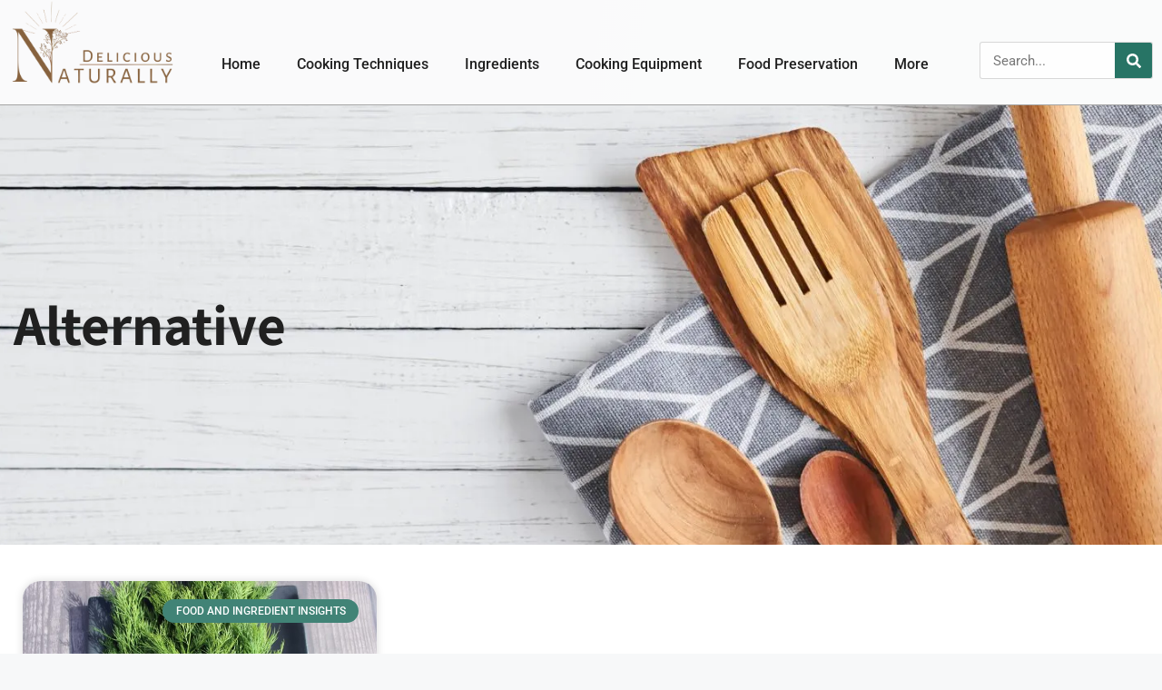

--- FILE ---
content_type: text/css; charset=utf-8
request_url: https://www.naturallydelicious.com/wp-content/uploads/elementor/css/post-698.css?ver=1766405878
body_size: 991
content:
.elementor-698 .elementor-element.elementor-element-89a927f{--display:flex;--flex-direction:row;--container-widget-width:calc( ( 1 - var( --container-widget-flex-grow ) ) * 100% );--container-widget-height:100%;--container-widget-flex-grow:1;--container-widget-align-self:stretch;--flex-wrap-mobile:wrap;--justify-content:center;--align-items:flex-end;border-style:solid;--border-style:solid;border-width:0px 0px 1px 0px;--border-top-width:0px;--border-right-width:0px;--border-bottom-width:1px;--border-left-width:0px;border-color:#A5A5A5;--border-color:#A5A5A5;--padding-top:0px;--padding-bottom:18px;--padding-left:0px;--padding-right:0px;--z-index:10;}.elementor-698 .elementor-element.elementor-element-89a927f:not(.elementor-motion-effects-element-type-background), .elementor-698 .elementor-element.elementor-element-89a927f > .elementor-motion-effects-container > .elementor-motion-effects-layer{background-color:transparent;background-image:linear-gradient(279deg, #FFFFFF63 30%, #FFFFFF57 88%);}.elementor-698 .elementor-element.elementor-element-28d6987{--display:flex;--padding-top:0px;--padding-bottom:0px;--padding-left:0px;--padding-right:0px;}.elementor-widget-theme-site-logo .widget-image-caption{color:var( --e-global-color-text );font-family:var( --e-global-typography-text-font-family ), Sans-serif;font-weight:var( --e-global-typography-text-font-weight );}.elementor-698 .elementor-element.elementor-element-658d2ba9 > .elementor-widget-container{padding:0px 0px 0px 0px;}.elementor-698 .elementor-element.elementor-element-658d2ba9 img{filter:brightness( 58% ) contrast( 100% ) saturate( 100% ) blur( 0px ) hue-rotate( 345deg );}.elementor-698 .elementor-element.elementor-element-19e0d47{--display:flex;}.elementor-widget-nav-menu .elementor-nav-menu .elementor-item{font-family:var( --e-global-typography-primary-font-family ), Sans-serif;font-weight:var( --e-global-typography-primary-font-weight );}.elementor-widget-nav-menu .elementor-nav-menu--main .elementor-item{color:var( --e-global-color-text );fill:var( --e-global-color-text );}.elementor-widget-nav-menu .elementor-nav-menu--main .elementor-item:hover,
					.elementor-widget-nav-menu .elementor-nav-menu--main .elementor-item.elementor-item-active,
					.elementor-widget-nav-menu .elementor-nav-menu--main .elementor-item.highlighted,
					.elementor-widget-nav-menu .elementor-nav-menu--main .elementor-item:focus{color:var( --e-global-color-accent );fill:var( --e-global-color-accent );}.elementor-widget-nav-menu .elementor-nav-menu--main:not(.e--pointer-framed) .elementor-item:before,
					.elementor-widget-nav-menu .elementor-nav-menu--main:not(.e--pointer-framed) .elementor-item:after{background-color:var( --e-global-color-accent );}.elementor-widget-nav-menu .e--pointer-framed .elementor-item:before,
					.elementor-widget-nav-menu .e--pointer-framed .elementor-item:after{border-color:var( --e-global-color-accent );}.elementor-widget-nav-menu{--e-nav-menu-divider-color:var( --e-global-color-text );}.elementor-widget-nav-menu .elementor-nav-menu--dropdown .elementor-item, .elementor-widget-nav-menu .elementor-nav-menu--dropdown  .elementor-sub-item{font-family:var( --e-global-typography-accent-font-family ), Sans-serif;font-weight:var( --e-global-typography-accent-font-weight );}.elementor-698 .elementor-element.elementor-element-69bed786 .elementor-menu-toggle{margin:0 auto;background-color:#202020;}.elementor-698 .elementor-element.elementor-element-69bed786 .elementor-nav-menu .elementor-item{font-family:"Roboto", Sans-serif;font-size:16px;font-weight:500;line-height:7px;}.elementor-698 .elementor-element.elementor-element-69bed786 .elementor-nav-menu--main .elementor-item{color:#202020;fill:#202020;}.elementor-698 .elementor-element.elementor-element-69bed786 .elementor-nav-menu--main .elementor-item:hover,
					.elementor-698 .elementor-element.elementor-element-69bed786 .elementor-nav-menu--main .elementor-item.elementor-item-active,
					.elementor-698 .elementor-element.elementor-element-69bed786 .elementor-nav-menu--main .elementor-item.highlighted,
					.elementor-698 .elementor-element.elementor-element-69bed786 .elementor-nav-menu--main .elementor-item:focus{color:#277465;fill:#277465;}.elementor-698 .elementor-element.elementor-element-69bed786 .elementor-nav-menu--main .elementor-item.elementor-item-active{color:#277465;}.elementor-698 .elementor-element.elementor-element-69bed786 .elementor-nav-menu--dropdown{background-color:#F7F8F9;}.elementor-698 .elementor-element.elementor-element-69bed786 .elementor-nav-menu--dropdown a:hover,
					.elementor-698 .elementor-element.elementor-element-69bed786 .elementor-nav-menu--dropdown a.elementor-item-active,
					.elementor-698 .elementor-element.elementor-element-69bed786 .elementor-nav-menu--dropdown a.highlighted,
					.elementor-698 .elementor-element.elementor-element-69bed786 .elementor-menu-toggle:hover{color:#FFFFFF;}.elementor-698 .elementor-element.elementor-element-69bed786 .elementor-nav-menu--dropdown a:hover,
					.elementor-698 .elementor-element.elementor-element-69bed786 .elementor-nav-menu--dropdown a.elementor-item-active,
					.elementor-698 .elementor-element.elementor-element-69bed786 .elementor-nav-menu--dropdown a.highlighted{background-color:#4A897C;}.elementor-698 .elementor-element.elementor-element-69bed786 .elementor-nav-menu--dropdown .elementor-item, .elementor-698 .elementor-element.elementor-element-69bed786 .elementor-nav-menu--dropdown  .elementor-sub-item{font-family:"Roboto", Sans-serif;font-weight:500;}.elementor-698 .elementor-element.elementor-element-69bed786 div.elementor-menu-toggle{color:#FFFFFF;}.elementor-698 .elementor-element.elementor-element-69bed786 div.elementor-menu-toggle svg{fill:#FFFFFF;}.elementor-698 .elementor-element.elementor-element-6ace38e{--display:flex;}.elementor-widget-search-form input[type="search"].elementor-search-form__input{font-family:var( --e-global-typography-text-font-family ), Sans-serif;font-weight:var( --e-global-typography-text-font-weight );}.elementor-widget-search-form .elementor-search-form__input,
					.elementor-widget-search-form .elementor-search-form__icon,
					.elementor-widget-search-form .elementor-lightbox .dialog-lightbox-close-button,
					.elementor-widget-search-form .elementor-lightbox .dialog-lightbox-close-button:hover,
					.elementor-widget-search-form.elementor-search-form--skin-full_screen input[type="search"].elementor-search-form__input{color:var( --e-global-color-text );fill:var( --e-global-color-text );}.elementor-widget-search-form .elementor-search-form__submit{font-family:var( --e-global-typography-text-font-family ), Sans-serif;font-weight:var( --e-global-typography-text-font-weight );background-color:var( --e-global-color-secondary );}.elementor-698 .elementor-element.elementor-element-5eb09849 .elementor-search-form__container{min-height:41px;}.elementor-698 .elementor-element.elementor-element-5eb09849 .elementor-search-form__submit{min-width:41px;background-color:#277465;}body:not(.rtl) .elementor-698 .elementor-element.elementor-element-5eb09849 .elementor-search-form__icon{padding-left:calc(41px / 3);}body.rtl .elementor-698 .elementor-element.elementor-element-5eb09849 .elementor-search-form__icon{padding-right:calc(41px / 3);}.elementor-698 .elementor-element.elementor-element-5eb09849 .elementor-search-form__input, .elementor-698 .elementor-element.elementor-element-5eb09849.elementor-search-form--button-type-text .elementor-search-form__submit{padding-left:calc(41px / 3);padding-right:calc(41px / 3);}.elementor-698 .elementor-element.elementor-element-5eb09849 .elementor-search-form__input,
					.elementor-698 .elementor-element.elementor-element-5eb09849 .elementor-search-form__icon,
					.elementor-698 .elementor-element.elementor-element-5eb09849 .elementor-lightbox .dialog-lightbox-close-button,
					.elementor-698 .elementor-element.elementor-element-5eb09849 .elementor-lightbox .dialog-lightbox-close-button:hover,
					.elementor-698 .elementor-element.elementor-element-5eb09849.elementor-search-form--skin-full_screen input[type="search"].elementor-search-form__input{color:#202020;fill:#202020;}.elementor-698 .elementor-element.elementor-element-5eb09849:not(.elementor-search-form--skin-full_screen) .elementor-search-form__container{background-color:#FFFFFFBA;border-color:#00000026;border-width:1px 1px 1px 1px;border-radius:3px;}.elementor-698 .elementor-element.elementor-element-5eb09849.elementor-search-form--skin-full_screen input[type="search"].elementor-search-form__input{background-color:#FFFFFFBA;border-color:#00000026;border-width:1px 1px 1px 1px;border-radius:3px;}.elementor-698 .elementor-element.elementor-element-5eb09849:not(.elementor-search-form--skin-full_screen) .elementor-search-form--focus .elementor-search-form__input,
					.elementor-698 .elementor-element.elementor-element-5eb09849 .elementor-search-form--focus .elementor-search-form__icon,
					.elementor-698 .elementor-element.elementor-element-5eb09849 .elementor-lightbox .dialog-lightbox-close-button:hover,
					.elementor-698 .elementor-element.elementor-element-5eb09849.elementor-search-form--skin-full_screen input[type="search"].elementor-search-form__input:focus{color:#000000;fill:#000000;}.elementor-theme-builder-content-area{height:400px;}.elementor-location-header:before, .elementor-location-footer:before{content:"";display:table;clear:both;}@media(max-width:1024px){.elementor-698 .elementor-element.elementor-element-69bed786 .elementor-nav-menu--dropdown a{padding-top:16px;padding-bottom:16px;}}@media(max-width:767px){.elementor-698 .elementor-element.elementor-element-89a927f{--padding-top:1px;--padding-bottom:5px;--padding-left:0px;--padding-right:0px;}.elementor-698 .elementor-element.elementor-element-28d6987{--width:60%;}.elementor-698 .elementor-element.elementor-element-19e0d47{--width:37%;}.elementor-698 .elementor-element.elementor-element-69bed786{z-index:5;}.elementor-698 .elementor-element.elementor-element-6ace38e{--width:51%;}}@media(min-width:768px){.elementor-698 .elementor-element.elementor-element-89a927f{--content-width:1500px;}.elementor-698 .elementor-element.elementor-element-28d6987{--width:17%;}.elementor-698 .elementor-element.elementor-element-19e0d47{--width:75%;}.elementor-698 .elementor-element.elementor-element-6ace38e{--width:18%;}}@media(max-width:1024px) and (min-width:768px){.elementor-698 .elementor-element.elementor-element-28d6987{--width:38%;}.elementor-698 .elementor-element.elementor-element-19e0d47{--width:39%;}.elementor-698 .elementor-element.elementor-element-6ace38e{--width:40%;}}

--- FILE ---
content_type: text/css; charset=utf-8
request_url: https://www.naturallydelicious.com/wp-content/uploads/elementor/css/post-1046.css?ver=1766405878
body_size: 1130
content:
.elementor-1046 .elementor-element.elementor-element-76b0c0a8{--display:flex;--min-height:358px;--flex-direction:row;--container-widget-width:calc( ( 1 - var( --container-widget-flex-grow ) ) * 100% );--container-widget-height:100%;--container-widget-flex-grow:1;--container-widget-align-self:stretch;--flex-wrap-mobile:wrap;--justify-content:center;--align-items:center;--overlay-opacity:0.1;border-style:none;--border-style:none;--margin-top:0em;--margin-bottom:0em;--margin-left:0em;--margin-right:0em;--padding-top:0em;--padding-bottom:0em;--padding-left:0em;--padding-right:0em;--z-index:15;}.elementor-1046 .elementor-element.elementor-element-76b0c0a8:not(.elementor-motion-effects-element-type-background), .elementor-1046 .elementor-element.elementor-element-76b0c0a8 > .elementor-motion-effects-container > .elementor-motion-effects-layer{background-color:transparent;background-image:linear-gradient(180deg, #202020 0%, #202020 100%);}.elementor-1046 .elementor-element.elementor-element-76b0c0a8::before, .elementor-1046 .elementor-element.elementor-element-76b0c0a8 > .elementor-background-video-container::before, .elementor-1046 .elementor-element.elementor-element-76b0c0a8 > .e-con-inner > .elementor-background-video-container::before, .elementor-1046 .elementor-element.elementor-element-76b0c0a8 > .elementor-background-slideshow::before, .elementor-1046 .elementor-element.elementor-element-76b0c0a8 > .e-con-inner > .elementor-background-slideshow::before, .elementor-1046 .elementor-element.elementor-element-76b0c0a8 > .elementor-motion-effects-container > .elementor-motion-effects-layer::before{--background-overlay:'';}.elementor-1046 .elementor-element.elementor-element-5f9479dc{--display:flex;--justify-content:center;--align-items:flex-start;--container-widget-width:calc( ( 1 - var( --container-widget-flex-grow ) ) * 100% );--padding-top:0px;--padding-bottom:0px;--padding-left:0px;--padding-right:0px;}.elementor-widget-theme-site-logo .widget-image-caption{color:var( --e-global-color-text );font-family:var( --e-global-typography-text-font-family ), Sans-serif;font-weight:var( --e-global-typography-text-font-weight );}.elementor-1046 .elementor-element.elementor-element-781ee2bb img{width:73%;filter:brightness( 200% ) contrast( 100% ) saturate( 118% ) blur( 0px ) hue-rotate( 292deg );}.elementor-1046 .elementor-element.elementor-element-5d5ffe6e{--display:flex;--gap:10px 10px;--row-gap:10px;--column-gap:10px;}.elementor-1046 .elementor-element.elementor-element-5d5ffe6e:not(.elementor-motion-effects-element-type-background), .elementor-1046 .elementor-element.elementor-element-5d5ffe6e > .elementor-motion-effects-container > .elementor-motion-effects-layer{background-color:#202020;}.elementor-1046 .elementor-element.elementor-element-5d5ffe6e.e-con{--flex-grow:0;--flex-shrink:0;}.elementor-widget-heading .elementor-heading-title{font-family:var( --e-global-typography-primary-font-family ), Sans-serif;font-weight:var( --e-global-typography-primary-font-weight );color:var( --e-global-color-primary );}.elementor-1046 .elementor-element.elementor-element-126b6011{text-align:center;}.elementor-1046 .elementor-element.elementor-element-126b6011 .elementor-heading-title{font-family:"Assistant", Sans-serif;font-size:26px;font-weight:600;text-transform:none;color:#FFFFFF;}.elementor-widget-text-editor{font-family:var( --e-global-typography-text-font-family ), Sans-serif;font-weight:var( --e-global-typography-text-font-weight );color:var( --e-global-color-text );}.elementor-widget-text-editor.elementor-drop-cap-view-stacked .elementor-drop-cap{background-color:var( --e-global-color-primary );}.elementor-widget-text-editor.elementor-drop-cap-view-framed .elementor-drop-cap, .elementor-widget-text-editor.elementor-drop-cap-view-default .elementor-drop-cap{color:var( --e-global-color-primary );border-color:var( --e-global-color-primary );}.elementor-1046 .elementor-element.elementor-element-30ff457f{text-align:center;font-family:"Roboto", Sans-serif;font-size:19px;font-weight:400;color:#FFFFFF;}.elementor-1046 .elementor-element.elementor-element-572ec954{--display:flex;--flex-direction:row;--container-widget-width:calc( ( 1 - var( --container-widget-flex-grow ) ) * 100% );--container-widget-height:100%;--container-widget-flex-grow:1;--container-widget-align-self:stretch;--flex-wrap-mobile:wrap;--justify-content:center;--align-items:center;--gap:0px 0px;--row-gap:0px;--column-gap:0px;border-style:solid;--border-style:solid;border-width:0px 0px 0px 0px;--border-top-width:0px;--border-right-width:0px;--border-bottom-width:0px;--border-left-width:0px;border-color:#FFFFFF40;--border-color:#FFFFFF40;--margin-top:0px;--margin-bottom:32px;--margin-left:0px;--margin-right:0px;}.elementor-1046 .elementor-element.elementor-element-572ec954:not(.elementor-motion-effects-element-type-background), .elementor-1046 .elementor-element.elementor-element-572ec954 > .elementor-motion-effects-container > .elementor-motion-effects-layer{background-color:#202020;}.elementor-1046 .elementor-element.elementor-element-572ec954.e-con{--flex-grow:0;--flex-shrink:0;}.elementor-widget-icon-list .elementor-icon-list-item:not(:last-child):after{border-color:var( --e-global-color-text );}.elementor-widget-icon-list .elementor-icon-list-icon i{color:var( --e-global-color-primary );}.elementor-widget-icon-list .elementor-icon-list-icon svg{fill:var( --e-global-color-primary );}.elementor-widget-icon-list .elementor-icon-list-item > .elementor-icon-list-text, .elementor-widget-icon-list .elementor-icon-list-item > a{font-family:var( --e-global-typography-text-font-family ), Sans-serif;font-weight:var( --e-global-typography-text-font-weight );}.elementor-widget-icon-list .elementor-icon-list-text{color:var( --e-global-color-secondary );}.elementor-1046 .elementor-element.elementor-element-5b252c71 > .elementor-widget-container{padding:0px 30px 0px 3px;}.elementor-1046 .elementor-element.elementor-element-5b252c71 .elementor-icon-list-items:not(.elementor-inline-items) .elementor-icon-list-item:not(:last-child){padding-block-end:calc(14px/2);}.elementor-1046 .elementor-element.elementor-element-5b252c71 .elementor-icon-list-items:not(.elementor-inline-items) .elementor-icon-list-item:not(:first-child){margin-block-start:calc(14px/2);}.elementor-1046 .elementor-element.elementor-element-5b252c71 .elementor-icon-list-items.elementor-inline-items .elementor-icon-list-item{margin-inline:calc(14px/2);}.elementor-1046 .elementor-element.elementor-element-5b252c71 .elementor-icon-list-items.elementor-inline-items{margin-inline:calc(-14px/2);}.elementor-1046 .elementor-element.elementor-element-5b252c71 .elementor-icon-list-items.elementor-inline-items .elementor-icon-list-item:after{inset-inline-end:calc(-14px/2);}.elementor-1046 .elementor-element.elementor-element-5b252c71 .elementor-icon-list-icon i{color:#FFFFFF;transition:color 0.3s;}.elementor-1046 .elementor-element.elementor-element-5b252c71 .elementor-icon-list-icon svg{fill:#FFFFFF;transition:fill 0.3s;}.elementor-1046 .elementor-element.elementor-element-5b252c71{--e-icon-list-icon-size:14px;--icon-vertical-offset:0px;}.elementor-1046 .elementor-element.elementor-element-5b252c71 .elementor-icon-list-item > .elementor-icon-list-text, .elementor-1046 .elementor-element.elementor-element-5b252c71 .elementor-icon-list-item > a{font-family:"Roboto", Sans-serif;font-size:19px;font-weight:400;}.elementor-1046 .elementor-element.elementor-element-5b252c71 .elementor-icon-list-text{color:#FFFFFF;transition:color 0.3s;}.elementor-1046 .elementor-element.elementor-element-5b252c71 .elementor-icon-list-item:hover .elementor-icon-list-text{color:#FFDB80;}.elementor-1046 .elementor-element.elementor-element-e377e50{--display:flex;--flex-direction:row;--container-widget-width:calc( ( 1 - var( --container-widget-flex-grow ) ) * 100% );--container-widget-height:100%;--container-widget-flex-grow:1;--container-widget-align-self:stretch;--flex-wrap-mobile:wrap;--justify-content:center;--align-items:center;}.elementor-1046 .elementor-element.elementor-element-e377e50:not(.elementor-motion-effects-element-type-background), .elementor-1046 .elementor-element.elementor-element-e377e50 > .elementor-motion-effects-container > .elementor-motion-effects-layer{background-color:#000000;}.elementor-1046 .elementor-element.elementor-element-3b89b60d{--display:flex;--justify-content:center;--align-items:center;--container-widget-width:calc( ( 1 - var( --container-widget-flex-grow ) ) * 100% );}.elementor-1046 .elementor-element.elementor-element-3f8179f7{font-family:"Roboto", Sans-serif;font-size:17px;font-weight:400;color:#FFFFFF;}.elementor-theme-builder-content-area{height:400px;}.elementor-location-header:before, .elementor-location-footer:before{content:"";display:table;clear:both;}@media(max-width:1024px){.elementor-1046 .elementor-element.elementor-element-76b0c0a8{--align-items:center;--container-widget-width:calc( ( 1 - var( --container-widget-flex-grow ) ) * 100% );}.elementor-1046 .elementor-element.elementor-element-126b6011 > .elementor-widget-container{margin:0px 0px 0px 0px;padding:0em 0em 0em 0em;}.elementor-1046 .elementor-element.elementor-element-126b6011{text-align:left;}.elementor-1046 .elementor-element.elementor-element-126b6011 .elementor-heading-title{font-size:20px;}.elementor-1046 .elementor-element.elementor-element-30ff457f{text-align:left;}}@media(max-width:767px){.elementor-1046 .elementor-element.elementor-element-76b0c0a8{--padding-top:2em;--padding-bottom:0em;--padding-left:0em;--padding-right:0em;}.elementor-1046 .elementor-element.elementor-element-5d5ffe6e{--align-items:center;--container-widget-width:calc( ( 1 - var( --container-widget-flex-grow ) ) * 100% );--gap:20px 20px;--row-gap:20px;--column-gap:20px;--margin-top:0px;--margin-bottom:-21px;--margin-left:0px;--margin-right:0px;--padding-top:0px;--padding-bottom:0px;--padding-left:15px;--padding-right:15px;}.elementor-1046 .elementor-element.elementor-element-126b6011 > .elementor-widget-container{padding:1em 0em 0em 0em;}.elementor-1046 .elementor-element.elementor-element-30ff457f{text-align:center;font-size:17px;}.elementor-1046 .elementor-element.elementor-element-572ec954{border-width:1px 0px 0px 0px;--border-top-width:1px;--border-right-width:0px;--border-bottom-width:0px;--border-left-width:0px;--padding-top:10px;--padding-bottom:0px;--padding-left:0px;--padding-right:0px;}.elementor-1046 .elementor-element.elementor-element-5b252c71 > .elementor-widget-container{padding:0px 0px 0px 0px;}.elementor-1046 .elementor-element.elementor-element-5b252c71 .elementor-icon-list-item > .elementor-icon-list-text, .elementor-1046 .elementor-element.elementor-element-5b252c71 .elementor-icon-list-item > a{font-size:17px;}.elementor-1046 .elementor-element.elementor-element-e377e50{--min-height:60px;}.elementor-1046 .elementor-element.elementor-element-3b89b60d{--margin-top:0px;--margin-bottom:0px;--margin-left:0px;--margin-right:0px;--padding-top:0px;--padding-bottom:0px;--padding-left:0px;--padding-right:0px;}.elementor-1046 .elementor-element.elementor-element-3f8179f7 > .elementor-widget-container{margin:0px 0px 0px 0px;padding:0px 0px 0px 0px;}.elementor-1046 .elementor-element.elementor-element-3f8179f7{text-align:center;}}@media(min-width:768px){.elementor-1046 .elementor-element.elementor-element-76b0c0a8{--content-width:1450px;}.elementor-1046 .elementor-element.elementor-element-5f9479dc{--width:33%;}.elementor-1046 .elementor-element.elementor-element-5d5ffe6e{--width:33%;}.elementor-1046 .elementor-element.elementor-element-572ec954{--width:33%;}.elementor-1046 .elementor-element.elementor-element-e377e50{--content-width:1200px;}.elementor-1046 .elementor-element.elementor-element-3b89b60d{--width:100%;}}@media(max-width:1024px) and (min-width:768px){.elementor-1046 .elementor-element.elementor-element-5f9479dc{--width:25%;}.elementor-1046 .elementor-element.elementor-element-5d5ffe6e{--width:25%;}.elementor-1046 .elementor-element.elementor-element-572ec954{--width:45%;}}

--- FILE ---
content_type: text/css; charset=utf-8
request_url: https://www.naturallydelicious.com/wp-content/uploads/elementor/css/post-1336.css?ver=1766406313
body_size: 1128
content:
.elementor-1336 .elementor-element.elementor-element-27d1a886{--display:flex;--min-height:484px;--flex-direction:row;--container-widget-width:calc( ( 1 - var( --container-widget-flex-grow ) ) * 100% );--container-widget-height:100%;--container-widget-flex-grow:1;--container-widget-align-self:stretch;--flex-wrap-mobile:wrap;--justify-content:center;--align-items:center;--gap:60px 60px;--row-gap:60px;--column-gap:60px;--overlay-opacity:0.48;--margin-top:0px;--margin-bottom:0px;--margin-left:0px;--margin-right:0px;--padding-top:0px;--padding-bottom:0px;--padding-left:0px;--padding-right:0px;}.elementor-1336 .elementor-element.elementor-element-27d1a886:not(.elementor-motion-effects-element-type-background), .elementor-1336 .elementor-element.elementor-element-27d1a886 > .elementor-motion-effects-container > .elementor-motion-effects-layer{background-image:url("https://www.naturallydelicious.com/wp-content/uploads/2024/04/Wooden-Kitchen-Utensils.webp");background-position:bottom center;background-repeat:no-repeat;background-size:cover;}.elementor-1336 .elementor-element.elementor-element-27d1a886::before, .elementor-1336 .elementor-element.elementor-element-27d1a886 > .elementor-background-video-container::before, .elementor-1336 .elementor-element.elementor-element-27d1a886 > .e-con-inner > .elementor-background-video-container::before, .elementor-1336 .elementor-element.elementor-element-27d1a886 > .elementor-background-slideshow::before, .elementor-1336 .elementor-element.elementor-element-27d1a886 > .e-con-inner > .elementor-background-slideshow::before, .elementor-1336 .elementor-element.elementor-element-27d1a886 > .elementor-motion-effects-container > .elementor-motion-effects-layer::before{--background-overlay:'';}.elementor-1336 .elementor-element.elementor-element-17260d9f{--display:flex;--justify-content:center;--padding-top:0px;--padding-bottom:0px;--padding-left:0px;--padding-right:0px;}.elementor-1336 .elementor-element.elementor-element-10049bfa{--display:flex;--gap:10px 10px;--row-gap:10px;--column-gap:10px;--padding-top:0px;--padding-bottom:0px;--padding-left:0px;--padding-right:0px;}.elementor-widget-theme-archive-title .elementor-heading-title{font-family:var( --e-global-typography-primary-font-family ), Sans-serif;font-weight:var( --e-global-typography-primary-font-weight );color:var( --e-global-color-primary );}.elementor-1336 .elementor-element.elementor-element-a340f80{width:var( --container-widget-width, 58% );max-width:58%;--container-widget-width:58%;--container-widget-flex-grow:0;text-align:left;}.elementor-1336 .elementor-element.elementor-element-a340f80 .elementor-heading-title{font-family:"Assistant", Sans-serif;font-size:62px;font-weight:700;color:#202020;}.elementor-1336 .elementor-element.elementor-element-5836624d{--display:flex;--flex-direction:row;--container-widget-width:calc( ( 1 - var( --container-widget-flex-grow ) ) * 100% );--container-widget-height:100%;--container-widget-flex-grow:1;--container-widget-align-self:stretch;--flex-wrap-mobile:wrap;--justify-content:center;--align-items:stretch;--padding-top:40px;--padding-bottom:0px;--padding-left:10px;--padding-right:10px;}.elementor-1336 .elementor-element.elementor-element-5836624d:not(.elementor-motion-effects-element-type-background), .elementor-1336 .elementor-element.elementor-element-5836624d > .elementor-motion-effects-container > .elementor-motion-effects-layer{background-color:#FFFFFF;}.elementor-1336 .elementor-element.elementor-element-3e8659f9{--display:flex;--padding-top:0px;--padding-bottom:15px;--padding-left:15px;--padding-right:15px;}.elementor-widget-text-editor{font-family:var( --e-global-typography-text-font-family ), Sans-serif;font-weight:var( --e-global-typography-text-font-weight );color:var( --e-global-color-text );}.elementor-widget-text-editor.elementor-drop-cap-view-stacked .elementor-drop-cap{background-color:var( --e-global-color-primary );}.elementor-widget-text-editor.elementor-drop-cap-view-framed .elementor-drop-cap, .elementor-widget-text-editor.elementor-drop-cap-view-default .elementor-drop-cap{color:var( --e-global-color-primary );border-color:var( --e-global-color-primary );}.elementor-1336 .elementor-element.elementor-element-2fb49aa{text-align:center;color:var( --e-global-color-19e302e );}.elementor-widget-archive-posts .elementor-button{background-color:var( --e-global-color-accent );font-family:var( --e-global-typography-accent-font-family ), Sans-serif;font-weight:var( --e-global-typography-accent-font-weight );}.elementor-widget-archive-posts .elementor-post__title, .elementor-widget-archive-posts .elementor-post__title a{color:var( --e-global-color-secondary );font-family:var( --e-global-typography-primary-font-family ), Sans-serif;font-weight:var( --e-global-typography-primary-font-weight );}.elementor-widget-archive-posts .elementor-post__meta-data{font-family:var( --e-global-typography-secondary-font-family ), Sans-serif;font-weight:var( --e-global-typography-secondary-font-weight );}.elementor-widget-archive-posts .elementor-post__excerpt p{font-family:var( --e-global-typography-text-font-family ), Sans-serif;font-weight:var( --e-global-typography-text-font-weight );}.elementor-widget-archive-posts .elementor-post__read-more{color:var( --e-global-color-accent );}.elementor-widget-archive-posts a.elementor-post__read-more{font-family:var( --e-global-typography-accent-font-family ), Sans-serif;font-weight:var( --e-global-typography-accent-font-weight );}.elementor-widget-archive-posts .elementor-post__card .elementor-post__badge{background-color:var( --e-global-color-accent );font-family:var( --e-global-typography-accent-font-family ), Sans-serif;font-weight:var( --e-global-typography-accent-font-weight );}.elementor-widget-archive-posts .elementor-pagination{font-family:var( --e-global-typography-secondary-font-family ), Sans-serif;font-weight:var( --e-global-typography-secondary-font-weight );}.elementor-widget-archive-posts .e-load-more-message{font-family:var( --e-global-typography-secondary-font-family ), Sans-serif;font-weight:var( --e-global-typography-secondary-font-weight );}.elementor-widget-archive-posts .elementor-posts-nothing-found{color:var( --e-global-color-text );font-family:var( --e-global-typography-text-font-family ), Sans-serif;font-weight:var( --e-global-typography-text-font-weight );}.elementor-1336 .elementor-element.elementor-element-cc33cdc{--grid-row-gap:35px;--grid-column-gap:30px;}.elementor-1336 .elementor-element.elementor-element-cc33cdc .elementor-posts-container .elementor-post__thumbnail{padding-bottom:calc( 0.66 * 100% );}.elementor-1336 .elementor-element.elementor-element-cc33cdc:after{content:"0.66";}.elementor-1336 .elementor-element.elementor-element-cc33cdc .elementor-post__thumbnail__link{width:100%;}.elementor-1336 .elementor-element.elementor-element-cc33cdc .elementor-post__meta-data span + span:before{content:"•";}.elementor-1336 .elementor-element.elementor-element-cc33cdc .elementor-post__card{border-radius:20px;}.elementor-1336 .elementor-element.elementor-element-cc33cdc .elementor-post__text{margin-top:20px;}.elementor-1336 .elementor-element.elementor-element-cc33cdc .elementor-post__badge{right:0;}.elementor-1336 .elementor-element.elementor-element-cc33cdc .elementor-post__card .elementor-post__badge{background-color:#418376;margin:20px;}.elementor-1336 .elementor-element.elementor-element-cc33cdc .elementor-post__title, .elementor-1336 .elementor-element.elementor-element-cc33cdc .elementor-post__title a{color:#54595F;font-family:"Roboto", Sans-serif;font-size:22px;font-weight:500;}.elementor-1336 .elementor-element.elementor-element-cc33cdc .elementor-post__meta-data{color:#54595F;font-family:"Roboto Slab", Sans-serif;font-size:14px;font-weight:400;}.elementor-1336 .elementor-element.elementor-element-cc33cdc .elementor-pagination{text-align:center;}body:not(.rtl) .elementor-1336 .elementor-element.elementor-element-cc33cdc .elementor-pagination .page-numbers:not(:first-child){margin-left:calc( 10px/2 );}body:not(.rtl) .elementor-1336 .elementor-element.elementor-element-cc33cdc .elementor-pagination .page-numbers:not(:last-child){margin-right:calc( 10px/2 );}body.rtl .elementor-1336 .elementor-element.elementor-element-cc33cdc .elementor-pagination .page-numbers:not(:first-child){margin-right:calc( 10px/2 );}body.rtl .elementor-1336 .elementor-element.elementor-element-cc33cdc .elementor-pagination .page-numbers:not(:last-child){margin-left:calc( 10px/2 );}.elementor-1336 .elementor-element.elementor-element-048ae10{--display:flex;--min-height:520px;--flex-direction:column;--container-widget-width:100%;--container-widget-height:initial;--container-widget-flex-grow:0;--container-widget-align-self:initial;--flex-wrap-mobile:wrap;--gap:60px 60px;--row-gap:60px;--column-gap:60px;--overlay-opacity:0.33;--margin-top:0px;--margin-bottom:0px;--margin-left:0px;--margin-right:0px;--padding-top:0px;--padding-bottom:0px;--padding-left:15px;--padding-right:15px;}.elementor-1336 .elementor-element.elementor-element-048ae10:not(.elementor-motion-effects-element-type-background), .elementor-1336 .elementor-element.elementor-element-048ae10 > .elementor-motion-effects-container > .elementor-motion-effects-layer{background-image:url("https://www.naturallydelicious.com/wp-content/uploads/2024/04/cooking-ideas.webp");background-position:center center;background-repeat:no-repeat;background-size:cover;}.elementor-1336 .elementor-element.elementor-element-048ae10::before, .elementor-1336 .elementor-element.elementor-element-048ae10 > .elementor-background-video-container::before, .elementor-1336 .elementor-element.elementor-element-048ae10 > .e-con-inner > .elementor-background-video-container::before, .elementor-1336 .elementor-element.elementor-element-048ae10 > .elementor-background-slideshow::before, .elementor-1336 .elementor-element.elementor-element-048ae10 > .e-con-inner > .elementor-background-slideshow::before, .elementor-1336 .elementor-element.elementor-element-048ae10 > .elementor-motion-effects-container > .elementor-motion-effects-layer::before{background-color:#FFFFFF;--background-overlay:'';}@media(min-width:768px){.elementor-1336 .elementor-element.elementor-element-27d1a886{--content-width:1250px;}.elementor-1336 .elementor-element.elementor-element-10049bfa{--content-width:1450px;}.elementor-1336 .elementor-element.elementor-element-5836624d{--content-width:1450px;}.elementor-1336 .elementor-element.elementor-element-3e8659f9{--width:100%;}.elementor-1336 .elementor-element.elementor-element-048ae10{--content-width:1250px;}}@media(max-width:1024px) and (min-width:768px){.elementor-1336 .elementor-element.elementor-element-3e8659f9{--width:100%;}}@media(min-width:1025px){.elementor-1336 .elementor-element.elementor-element-27d1a886:not(.elementor-motion-effects-element-type-background), .elementor-1336 .elementor-element.elementor-element-27d1a886 > .elementor-motion-effects-container > .elementor-motion-effects-layer{background-attachment:fixed;}}@media(max-width:1024px){.elementor-1336 .elementor-element.elementor-element-27d1a886{--min-height:320px;--flex-direction:column;--container-widget-width:calc( ( 1 - var( --container-widget-flex-grow ) ) * 100% );--container-widget-height:initial;--container-widget-flex-grow:0;--container-widget-align-self:initial;--flex-wrap-mobile:wrap;--justify-content:center;--align-items:center;--gap:30px 30px;--row-gap:30px;--column-gap:30px;--margin-top:0px;--margin-bottom:0px;--margin-left:0px;--margin-right:0px;--padding-top:0px;--padding-bottom:0px;--padding-left:0px;--padding-right:0px;}.elementor-1336 .elementor-element.elementor-element-a340f80 > .elementor-widget-container{padding:0px 15px 0px 15px;}.elementor-1336 .elementor-element.elementor-element-a340f80 .elementor-heading-title{font-size:35px;}.elementor-1336 .elementor-element.elementor-element-5836624d{--flex-direction:column;--container-widget-width:calc( ( 1 - var( --container-widget-flex-grow ) ) * 100% );--container-widget-height:initial;--container-widget-flex-grow:0;--container-widget-align-self:initial;--flex-wrap-mobile:wrap;--align-items:center;}.elementor-1336 .elementor-element.elementor-element-048ae10{--padding-top:0px;--padding-bottom:0px;--padding-left:15px;--padding-right:15px;}}@media(max-width:767px){.elementor-1336 .elementor-element.elementor-element-27d1a886{--min-height:255px;--margin-top:0px;--margin-bottom:0px;--margin-left:0px;--margin-right:0px;--padding-top:0px;--padding-bottom:0px;--padding-left:0px;--padding-right:0px;}.elementor-1336 .elementor-element.elementor-element-a340f80 .elementor-heading-title{font-size:25px;}.elementor-1336 .elementor-element.elementor-element-5836624d{--padding-top:20px;--padding-bottom:20px;--padding-left:10px;--padding-right:10px;}.elementor-1336 .elementor-element.elementor-element-cc33cdc .elementor-posts-container .elementor-post__thumbnail{padding-bottom:calc( 0.5 * 100% );}.elementor-1336 .elementor-element.elementor-element-cc33cdc:after{content:"0.5";}.elementor-1336 .elementor-element.elementor-element-cc33cdc .elementor-post__thumbnail__link{width:100%;}}